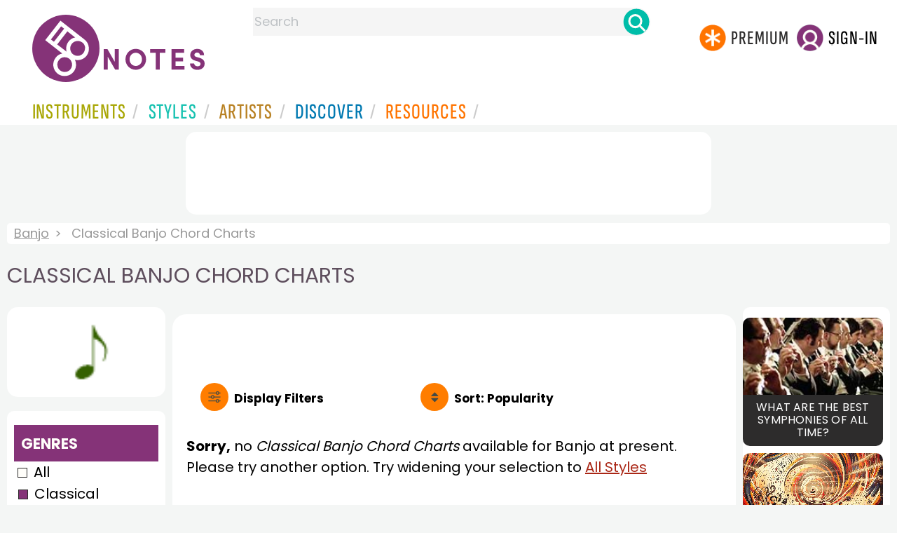

--- FILE ---
content_type: text/html; charset=utf-8
request_url: https://www.google.com/recaptcha/api2/aframe
body_size: 268
content:
<!DOCTYPE HTML><html><head><meta http-equiv="content-type" content="text/html; charset=UTF-8"></head><body><script nonce="6IMQM1k2So1RNQ87b4Wvsw">/** Anti-fraud and anti-abuse applications only. See google.com/recaptcha */ try{var clients={'sodar':'https://pagead2.googlesyndication.com/pagead/sodar?'};window.addEventListener("message",function(a){try{if(a.source===window.parent){var b=JSON.parse(a.data);var c=clients[b['id']];if(c){var d=document.createElement('img');d.src=c+b['params']+'&rc='+(localStorage.getItem("rc::a")?sessionStorage.getItem("rc::b"):"");window.document.body.appendChild(d);sessionStorage.setItem("rc::e",parseInt(sessionStorage.getItem("rc::e")||0)+1);localStorage.setItem("rc::h",'1767346649909');}}}catch(b){}});window.parent.postMessage("_grecaptcha_ready", "*");}catch(b){}</script></body></html>